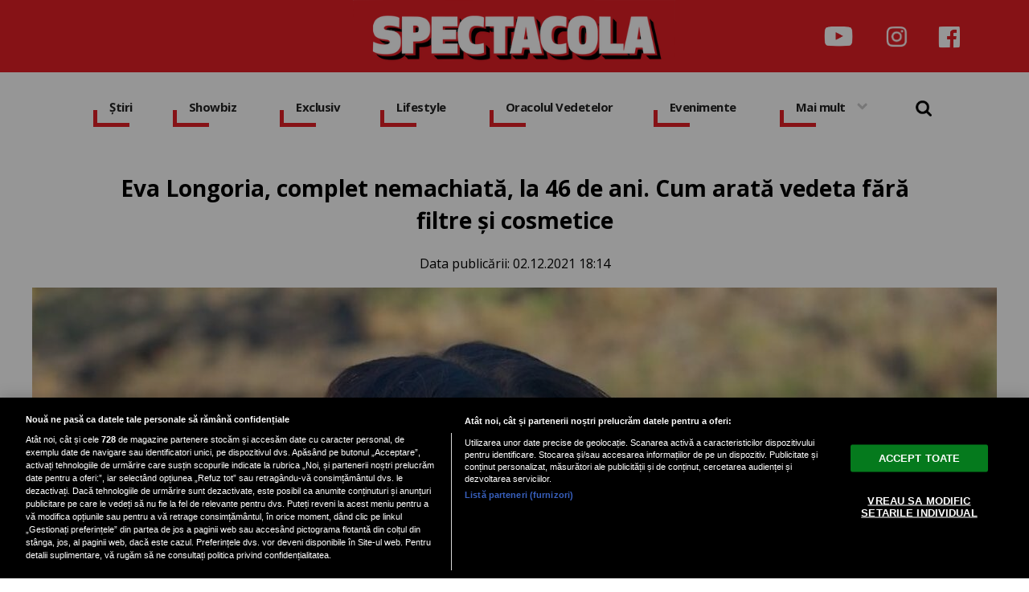

--- FILE ---
content_type: text/html; charset=UTF-8
request_url: https://www.spectacola.ro/eva-longoria-complet-nemachiata-la-46-de-ani-cum-arata-vedeta-fara-filtre-si-cosmetice_14230.html
body_size: 45918
content:

<!doctype html><html lang="ro"> <head> <meta charset="UTF-8"> <link rel="preconnect" href="https://cookie-cdn.cookiepro.com" crossorigin> <link rel="preconnect" href="https://media.spectacola.ro" crossorigin> <link rel="preload" href="https://cookie-cdn.cookiepro.com/scripttemplates/otSDKStub.js" as="script" /> <link rel="dns-prefetch" href="https://sniff.spectacola.ro/"> <link rel="dns-prefetch" href="https://www.google-analytics.com"> <link rel="dns-prefetch" href="https://www.googletagmanager.com"> <title>Eva Longoria, complet nemachiată, la 46 de ani. Cum arată vedeta fără filtre și cosmetice | Spectacola.ro</title> <meta property="og:site_name" content="Spectacola" /> <meta property="og:description" content="Eva Longoria a făcut furori cu cea mai recentă postare de pe Instagram. Actrița a publicat o fotografie &icirc;n care apare complet nemachiată, iar tenul ei arată ca al unei adolescente." /> <meta name="description" content="Eva Longoria a făcut furori cu cea mai recentă postare de pe Instagram. Actrița a publicat o fotografie &icirc;n care apare complet nemachiată, iar tenul ei arată ca al unei adolescente." /> <meta property="og:title" content="Eva Longoria, complet nemachiată, la 46 de ani. Cum arată vedeta fără filtre și cosmetice"/> <script src="https://cookie-cdn.cookiepro.com/scripttemplates/otSDKStub.js" data-document-language="true" type="text/javascript" charset="UTF-8" data-domain-script="82b99ab8-06e4-4b5d-b03b-0f1b55e1eb3e" ></script><script type="text/javascript">function OptanonWrapper() { }</script> <script type="text/plain" class="optanon-category-C0002">(function(w,d,s,l,i){w[l]=w[l]||[];w[l].push({'gtm.start':new Date().getTime(),event:'gtm.js'});var f=d.getElementsByTagName(s)[0],j=d.createElement(s),dl=l!='dataLayer'?'&l='+l:'';j.async=true;j.src='https://www.googletagmanager.com/gtm.js?id='+i+dl;f.parentNode.insertBefore(j,f);})(window,document,'script','dataLayer','GTM-NRRVP3XB');</script> <script type="text/plain" data-cfasync="false" class="optanon-category-C0004" async src="https://securepubads.g.doubleclick.net/tag/js/gpt.js"></script><script type="text/plain" data-cfasync="false" class="optanon-category-C0004">var googletag = googletag || {};googletag.cmd = googletag.cmd || [];	googletag.cmd.push(function() { googletag.defineSlot("/1473368974/spectacola_gpt/billboard_responsive", [[900,200], [970,90], [970,200], [970,250], [1086,280], [1164,300]], "div-gpt-spectacola_gpt-billboard_responsive") .defineSizeMapping( googletag .sizeMapping() .addSize([1920, 0], [[900,200], [970,90], [970,200], [970,250], [1086,280], [1164,300]]) .addSize([1600, 0], [[900,200], [970,90], [970,200], [970,250], [1086,280]]) .addSize([900, 0], [[900,200], [970,90], [970,200], [970,250]]) .addSize([0, 0], []) .build()	)	.addService(googletag.pubads());	googletag.defineSlot("/1473368974/spectacola_gpt/box1_right", [[300,100], [300,200], [300,250], [300,450], [300,480], [300,600]], "div-gpt-spectacola_gpt-box1_right").addService(googletag.pubads());	googletag.defineSlot("/1473368974/spectacola_gpt/box2_right", [[300,100], [300,200], [300,250], [300,450], [300,480], [300,600]], "div-gpt-spectacola_gpt-box2_right").addService(googletag.pubads());	googletag.defineSlot("/1473368974/spectacola_gpt/box1_horizontal", [[728,90], [728,200], [750,100], [750,200], [970,250]], "div-gpt-spectacola_gpt-box1_horizontal").addService(googletag.pubads());	googletag.defineSlot("/1473368974/spectacola_gpt/box2_horizontal", [[728,90], [728,200], [750,100], [750,200], [970,250]], "div-gpt-spectacola_gpt-box2_horizontal").addService(googletag.pubads());	googletag.pubads().setCentering(true);	googletag.pubads().enableSingleRequest();	googletag.pubads().collapseEmptyDivs();	googletag.enableServices(); });</script> <script type="text/plain" data-cfasync="false" class="optanon-category-C0004" async data-cfasync="false" src="https://live.demand.supply/up.js"></script> <meta property="og:image" content="https://media.spectacola.ro/image/202112/w1600/255278354_915544152703324_6051029486733108990_n_56550300.jpg" /> <meta property="og:image:secure_url" content="https://media.spectacola.ro/image/202112/w1600/255278354_915544152703324_6051029486733108990_n_56550300.jpg" /> <meta property="og:type" content="article" /> <meta property="article:published_time" content="2021-12-02T18:14:23+00:00" /> <meta property="og:url" content="https://www.spectacola.ro/eva-longoria-complet-nemachiata-la-46-de-ani-cum-arata-vedeta-fara-filtre-si-cosmetice_14230.html"/> <meta name="author" content="Veronica Mavrodin" /> <meta property="og:article:author" content="Veronica Mavrodin" /> <meta property="og:article:published_time" content="2021-12-02 18:14:23" /> <meta property="og:article:modified_time" content="2021-12-02 18:14:23" /> <script type="application/ld+json"> { "@context": "http://schema.org", "publicAccess": true, "isAccessibleForFree": true, "@type": "NewsArticle", "mainEntityOfPage": { "@type": "WebPage", "@id": "https://www.spectacola.ro/eva-longoria-complet-nemachiata-la-46-de-ani-cum-arata-vedeta-fara-filtre-si-cosmetice_14230.html" }, "headline": "Eva Longoria, complet nemachiată, la 46 de ani. Cum arată vedeta fără filtre și cosmetice", "image": [ "https://media.spectacola.ro/image/202112/w1600/255278354_915544152703324_6051029486733108990_n_56550300.jpg","https://media.spectacola.ro/image/202112/w1600/261562311_1592652607755578_1616041065473615265_n_93072200.jpg","https://media.spectacola.ro/image/202112/w1600/249788242_260933962663792_3778246075114636580_n_61654700.jpg","https://media.spectacola.ro/image/202112/w1600/250360374_435486254847659_3788207826422483198_n_18853200.jpg" ], "dateCreated" : "2021-12-02T18:14:23+00:00", "datePublished": "2021-12-02T18:14:23+00:00", "publisher": { "@type": "Organization", "name" : "Spectacola", "url" : "https://www.spectacola.ro", "logo" : { "@type": "ImageObject", "url": "https://media.spectacola.ro/assets/generic/img/spectacola_noimg.png" } }, "description": "Eva Longoria a făcut furori cu cea mai recentă postare de pe Instagram. Actrița a publicat o fotografie în care apare complet nemachiată, iar tenul ei arată ca al unei adolescente.", "author": { "@type" : "Person", "name" : "Veronica Mavrodin" } } </script> <meta name="viewport" content="width=device-width"> <meta name="referrer" content="strict-origin-when-cross-origin"> <meta name="robots" content="follow, index, max-snippet:-1, max-video-preview:-1, max-image-preview:large"/> <meta http-equiv="cleartype" content="on"> <link rel="apple-touch-icon" sizes="180x180" href="https://media.spectacola.ro/assets/generic/img/apple-touch-icon.png"> <link rel="icon" type="image/png" sizes="32x32" href="https://media.spectacola.ro/assets/generic/img/favicon-32x32.png"> <link rel="icon" type="image/png" sizes="16x16" href="https://media.spectacola.ro/assets/generic/img/favicon-16x16.png"> <link rel="manifest" href="https://media.spectacola.ro/assets/generic/img/site.webmanifest"> <link rel="mask-icon" href="https://media.spectacola.ro/assets/generic/img/safari-pinned-tab.svg" color="#ff0000"> <link rel="shortcut icon" href="https://media.spectacola.ro/assets/generic/img/favicon.ico"> <meta name="msapplication-TileColor" content="#c40000"> <meta name="msapplication-config" content="https://media.spectacola.ro/assets/generic/img/browserconfig.xml"> <meta name="theme-color" content="#ffffff"> <link as="style" rel="stylesheet preload prefetch" href="https://fonts.googleapis.com/css2?family=Open+Sans:ital,wght@0,400;0,700;1,400;1,700&display=swap" type="text/css" crossorigin="anonymous" /> <link href="https://media.spectacola.ro/assets/desktop/css/generic_style.css?v=2024.66" type="text/css" rel="stylesheet" /> <script type="text/javascript" src="https://media.spectacola.ro/assets/desktop/js/generic_script.js?v=2024.66"></script> <link rel="canonical" href="https://www.spectacola.ro/eva-longoria-complet-nemachiata-la-46-de-ani-cum-arata-vedeta-fara-filtre-si-cosmetice_14230.html"/> <link rel="alternate" media="only screen and (max-width: 1024px)" href="https://m.spectacola.ro/eva-longoria-complet-nemachiata-la-46-de-ani-cum-arata-vedeta-fara-filtre-si-cosmetice_14230.html"/> <script type="text/javascript" data-cfasync="false" src="https://media.spectacola.ro/assets/generic/js/sm-m.js?v=2024.2"></script> </head> <body> <noscript><iframe src="https://www.googletagmanager.com/ns.html?id=GTM-NRRVP3XB" height="0" width="0" style="display:none;visibility:hidden"></iframe></noscript> <div class="header_all_wrapper"> <div class="header_all" id="header_all"> <div class="header_wrapper"> <div class="header_v2_full"> <a class="logo_fl" id="logo_fl" href="https://www.spectacola.ro" title="" rel="nofollow"></a> <div class="header_social_icons_wrapper"> <a href="https://www.youtube.com/channel/UCRACHLDFBJEvaEq3bEjXbcg" target="_blank" title="Canalul de YouTube Spectacola"><img src="https://media.spectacola.ro/assets/generic/img/icon_social_yt.png" alt="Canalul de YouTube Spectacola" style="width: 44px;"></a> <a href="https://www.instagram.com/spectacola/" target="_blank" title="Instagram Spectacola"><img src="https://media.spectacola.ro/assets/generic/img/icon_social_ig.png" alt="Instagram Spectacola"></a> <a href="https://www.facebook.com/spectacola/" target="_blank" title="Pagina de Facebook Spectacola"><img src="https://media.spectacola.ro/assets/generic/img/icon_social_fb.png" alt="Pagina de Facebook"></a> </div> </div> <div id="header"> <div class="header_v2_center"> <nav class="nav" itemscope itemtype="http://www.schema.org/SiteNavigationElement"> <ul class="nav-list"><li class="nav-list-item" itemprop="name"><div class="nav-list-item-decoration"></div><a href="https://www.spectacola.ro/stiri" title="Știri" class="nav-list-item-link " itemprop="url">Știri</a></li><li class="nav-list-item" itemprop="name"><div class="nav-list-item-decoration"></div><a href="https://www.spectacola.ro/showbiz" title="Showbiz" class="nav-list-item-link " itemprop="url">Showbiz</a></li> <li class="nav-list-item" itemprop="name"><div class="nav-list-item-decoration"></div><a href="https://www.spectacola.ro/exclusiv" title="Exclusiv" class="nav-list-item-link " itemprop="url">Exclusiv</a></li><li class="nav-list-item" itemprop="name"><div class="nav-list-item-decoration"></div><a href="https://www.spectacola.ro/lifestyle" title="Lifestyle" class="nav-list-item-link " itemprop="url">Lifestyle</a></li> <li class="nav-list-item" itemprop="name"><div class="nav-list-item-decoration"></div><a href="https://www.spectacola.ro/oracolul-vedetelor" title="Oracolul Vedetelor" class="nav-list-item-link " itemprop="url">Oracolul Vedetelor</a></li><li class="nav-list-item" itemprop="name"><div class="nav-list-item-decoration"></div><a href="https://www.spectacola.ro/evenimente" title="Evenimente" class="nav-list-item-link " itemprop="url">Evenimente</a></li> <li class="nav-list-item" itemprop="name"><div class="nav-list-item-decoration"></div><a href="#" title="Mai mult" class="nav-list-item-link" itemprop="url" onClick="toggleMore(event);" id="more_toggle">Mai mult <img src="https://media.spectacola.ro/assets/desktop/img/arrow.png" class="menu-caret"></a></li> <li> <div class="icon_wrapper"> <img src="https://media.spectacola.ro/assets/generic/img/icon_search.png" id="header-search" onClick="toggleSearch();"> <div class="gcse-wrapper" id="gcse-wrapper"> <form name="" action="https://www.spectacola.ro/cauta" method="get" id='searchSiteForm'> <input type="text" class="nxt_searchInput" id="nxt_searchInput" name="q" placeholder="Scrie aici pentru a căuta" /> <button type="submit" class="nxt_searchSubmit" value=""><img src="https://media.spectacola.ro/assets/generic/img/icon_search.png" id="popup-search-icon"></button> </form> </div> </div> </li> </ul></nav> </div> <div class="clear"></div> </div> </div> <div class="overlay_wrapper" id="overlay_wrapper"> <div class="overlay"> <div class="overlay_col"> <ul> <li class="main_category"><a href="https://www.spectacola.ro/stiri" ><h3>Știri</h3></a></li> <li class="category_level_3"><a href="https://www.spectacola.ro/actualitate" >Actualitate</a></li> <li class="category_level_3"><a href="https://www.spectacola.ro/politica" >Politică</a></li> <li class="category_level_3"><a href="https://www.spectacola.ro/economie" >Economie</a></li> <li class="category_level_3"><a href="https://www.spectacola.ro/social" >Social</a></li> <li class="category_level_3"><a href="https://www.spectacola.ro/externe" >Externe</a></li> <li class="category_level_3"><a href="https://www.spectacola.ro/horoscop" >Horoscop</a></li> <li class="category_level_3"><a href="https://www.spectacola.ro/vremea" >Vremea</a></li> <li class="category_level_3"><a href="https://www.spectacola.ro/sport" >Sport</a></li> </ul> </div> <div class="overlay_col"> <ul> <li class="main_category"><a href="https://www.spectacola.ro/showbiz" ><h3>Showbiz</h3></a></li> <li class="category_level_3"><a href="https://www.spectacola.ro/vedete" >Vedete</a></li> <li class="category_level_3"><a href="https://www.spectacola.ro/international" >Internațional</a></li> </ul> </div> <div class="overlay_col"> <ul> <li class="main_category"><a href="https://www.spectacola.ro/exclusiv" ><h3>Exclusiv</h3></a></li> </ul> </div> <div class="overlay_col"> <ul> <li class="main_category"><a href="https://www.spectacola.ro/lifestyle" ><h3>Lifestyle</h3></a></li> <li class="category_level_3"><a href="https://www.spectacola.ro/sanatate" >Sănătate</a></li> <li class="category_level_3"><a href="https://www.spectacola.ro/diete" >Diete</a></li> <li class="category_level_3"><a href="https://www.spectacola.ro/retete" >Rețete</a></li> <li class="category_level_3"><a href="https://www.spectacola.ro/calatorii" >Călătorii</a></li> </ul> </div> <div class="overlay_col"> <ul> <li class="main_category"><a href="https://www.spectacola.ro/oracolul-vedetelor" ><h3>Oracolul Vedetelor</h3></a></li> </ul> </div> <div class="overlay_col"> <ul> <li class="main_category"><a href="https://www.spectacola.ro/evenimente" ><h3>Evenimente</h3></a></li> <li class="category_level_3"><a href="https://www.spectacola.ro/teatru-opera" >Teatru - Operă</a></li> <li class="category_level_3"><a href="https://www.spectacola.ro/cinematografie" >Cinematografie</a></li> <li class="category_level_3"><a href="https://www.spectacola.ro/expozitii" >Expoziții</a></li> <li class="category_level_3"><a href="https://www.spectacola.ro/carte" >Carte</a></li> <li class="category_level_3"><a href="https://www.spectacola.ro/arta" >Artă</a></li> <li class="category_level_3"><a href="https://www.spectacola.ro/nonconformiste" >Nonconformiste</a></li> <li class="category_level_3"><a href="https://www.spectacola.ro/timisoara-2023" >Timisoara 2023</a></li> </ul> </div> <div class="overlay_col"> <ul> <li class="main_category"><a href="https://www.spectacola.ro/tehnologie" ><h3>Tehnologie</h3></a></li> <li class="category_level_3"><a href="https://www.spectacola.ro/telefoane-mobile" >Telefoane mobile</a></li> <li class="category_level_3"><a href="https://www.spectacola.ro/generatia-web" >Generația Web</a></li> <li class="category_level_3"><a href="https://www.spectacola.ro/retele-sociale" >Rețele sociale</a></li> <li class="category_level_3"><a href="https://www.spectacola.ro/atacuri-cibernetice" >Atacuri cibernetice</a></li> </ul> </div> <div class="overlay_footer"> <a href="https://dcnewstv.ro">DCNews TV</a> </div> </div> </div> </div></div> <div class="page"> <div class="Content"> <div align="center"><center><div id="div-gpt-spectacola_gpt-billboard_responsive"> <script type="text/plain" data-cfasync="false" class="optanon-category-C0004"> googletag.cmd.push(function() { googletag.display("div-gpt-spectacola_gpt-billboard_responsive"); }); </script></div></center></div><div class="container_full_width"> <div class="container_fixed_width"> <div class="container_fixed_width_1000px"> <h1>Eva Longoria, complet nemachiată, la 46 de ani. Cum arată vedeta fără filtre și cosmetice</h1> </div> <div class="author-meta" style="display:block; text-align: center;margin-bottom: 20px;"> <span>Data publicării: <time datetime="2021-12-02T18:14:23+00:00"> 02.12.2021 18:14 </time> </span> </div> <div class="clear"></div> <link href="https://media.spectacola.ro/assets/generic/css/fotorama.css?v=3" rel="stylesheet"> <script src="https://media.spectacola.ro/assets/generic/js/jquery.3.5.1.js"></script> <script src="https://media.spectacola.ro/assets/generic/js/fotorama.js"></script> <div class="article_main_image"> <div class="fotorama" data-nav="thumbs" data-width="1200" data-maxwidth="100%"> <img src="https://media.spectacola.ro/image/202112/w1200/255278354_915544152703324_6051029486733108990_n_56550300.jpg" srcset="https://media.spectacola.ro/image/202112/w1200/255278354_915544152703324_6051029486733108990_n_56550300.jpg 1x, https://media.spectacola.ro/image/202112/w1600/255278354_915544152703324_6051029486733108990_n_56550300.jpg 2x, https://media.spectacola.ro/image/202112/w1600/255278354_915544152703324_6051029486733108990_n_56550300.jpg 3x, https://media.spectacola.ro/image/202112/w1600/255278354_915544152703324_6051029486733108990_n_56550300.jpg 4x" data-caption="Eva Longoria, foto Instagram"> <img src="https://media.spectacola.ro/image/202112/w1200/261562311_1592652607755578_1616041065473615265_n_93072200.jpg" srcset="https://media.spectacola.ro/image/202112/w1200/261562311_1592652607755578_1616041065473615265_n_93072200.jpg 1x, https://media.spectacola.ro/image/202112/w1600/261562311_1592652607755578_1616041065473615265_n_93072200.jpg 2x, https://media.spectacola.ro/image/202112/w1600/261562311_1592652607755578_1616041065473615265_n_93072200.jpg 3x, https://media.spectacola.ro/image/202112/w1600/261562311_1592652607755578_1616041065473615265_n_93072200.jpg 4x" data-caption="Eva Longoria, foto Instagram"> <img src="https://media.spectacola.ro/image/202112/w1200/249788242_260933962663792_3778246075114636580_n_61654700.jpg" srcset="https://media.spectacola.ro/image/202112/w1200/249788242_260933962663792_3778246075114636580_n_61654700.jpg 1x, https://media.spectacola.ro/image/202112/w1600/249788242_260933962663792_3778246075114636580_n_61654700.jpg 2x, https://media.spectacola.ro/image/202112/w1600/249788242_260933962663792_3778246075114636580_n_61654700.jpg 3x, https://media.spectacola.ro/image/202112/w1600/249788242_260933962663792_3778246075114636580_n_61654700.jpg 4x" data-caption="Eva Longoria, foto Instagram"> <img src="https://media.spectacola.ro/image/202112/w1200/250360374_435486254847659_3788207826422483198_n_18853200.jpg" srcset="https://media.spectacola.ro/image/202112/w1200/250360374_435486254847659_3788207826422483198_n_18853200.jpg 1x, https://media.spectacola.ro/image/202112/w1600/250360374_435486254847659_3788207826422483198_n_18853200.jpg 2x, https://media.spectacola.ro/image/202112/w1600/250360374_435486254847659_3788207826422483198_n_18853200.jpg 3x, https://media.spectacola.ro/image/202112/w1600/250360374_435486254847659_3788207826422483198_n_18853200.jpg 4x" data-caption="Eva Longoria, foto Instagram"> </div> </div> <div class="container_fixed_width_1000px"> <div class="article_description unselectable"><p style="text-align: justify;"><strong>Eva Longoria a făcut furori cu cea mai recentă postare de pe Instagram. Actrița a publicat o fotografie în care apare complet nemachiată, iar tenul ei arată ca al unei adolescente.</strong></p></div> <div align="center"><center><div id="div-gpt-spectacola_gpt-box1_horizontal"> <script type="text/plain" data-cfasync="false" class="optanon-category-C0004"> googletag.cmd.push(function() { googletag.display("div-gpt-spectacola_gpt-box1_horizontal"); }); </script></div></center></div> <div class="article_content unselectable"> <p style="text-align: justify;">La 46 de ani, Eva Longoria pare că a descoperit secretul tinereții fără bătrânețe. Tenul vedetei arată radiant și strălucitor, iar fanii sunt în extaz după ce și-au văzut actrița preferată fără pic de machiaj.</p><p style="text-align: justify;"><img src="https://media.spectacola.ro/image/202112/w800/261562311_1592652607755578_1616041065473615265_n_93072200.jpg" /><br />"Chiar și fără machuaj ești uimitoare", a scris un fan într-un comentariu, în timp ce o altă persoană a spus: "Frumusețe naturală". O alta a comentat: "Frumoasă ."</p><p style="text-align: justify;"><strong>Cum își menține tenul tânăr</strong></p><p style="text-align: justify;">Dacă vă întrebați cum își menține Longoria pielea atât de fină, aveți noroc, deoarece actrița a dezvăluit toate modalitățile prin care are grijă de pielea ei. <strong>"Oamenii cred că trucul pentru a arăta mai tânăr este machiajul, dar este vorba de îngrijirea pielii",</strong> a declarat ea pentru<a href="https://www.allure.com/story/eva-longorias-beauty-secrets"><strong> Allure.</strong></a></p><p style="text-align: justify;">"Rutina mea de îngrijire a pielii este cea mai importantă", a declarat ea pentru <a href="https://www.forbes.com/sites/celiashatzman/2018/12/10/eva-longoria-on-loreals-women-of-worth-times-up-and-skincare-secrets/#6d025c8c7dbf">Forbes</a><strong>. "Chiar fac multe pentru a avea grijă de pielea mea, pentru că dacă nu ai o piele bună, atunci nu poți avea un machiaj grozav",</strong> a mai spus ea. </p><p style="text-align: justify;"><img src="https://media.spectacola.ro/image/202112/w800/249788242_260933962663792_3778246075114636580_n_61654700.jpg" /></p><p style="text-align: justify;">Vedeta  iubește machiajul, dar se asigură întotdeauna că îl îndepărtează pe tot înainte de a merge la culcare.</p><p style="text-align: justify;"><strong>Se demachiază cu ulei de bebeluș</strong></p><p style="text-align: justify;">Vedeta folosește un truc inedit pentru demachiere:<strong>"Uneori folosesc ulei de bebeluși ca demachiant",</strong> a declarat ea pentru <a href="https://hellogiggles.com/news/eva-longoria-interview/">Hello Giggles.</a></p><p style="text-align: justify;"> Apoi, ea își hidratează pielea cu creme hidratante și seruri. <strong>"Sunt un mare fan al diferitelor seruri"</strong>, a declarat ea pentru Forbes. <strong>"Serul pentru ochi, serul pentru față, serul pentru gât - îmi place să îmi hidratez și să îmi hidratez fața."</strong></p><p style="text-align: justify;"><strong><img src="https://media.spectacola.ro/image/202112/w800/250360374_435486254847659_3788207826422483198_n_18853200.jpg" /></strong></p><p style="text-align: justify;">Produsul pe care îl consideră cel mai important însă, este crema SPF. <strong>"Mama mea era atât de strictă în privința folosirii cremei de protecție solară"</strong>, a spus anterior Longoria. <strong>"Ea spunea mereu: "pielea de care ai grijă la 20 de ani este pielea pe care o vei avea la 40 de ani"." </strong>De asemenea, Longoria a declarat pentru Forbes că folosește cremă de protecție solară în fiecare zi. <strong>"Asta mi-a schimbat viața pentru pielea mea, doar protejând-o de petele solare și chiar și conducând în mașină, poți fi afectat de soare."</strong></p><p style="text-align: justify;"> </p> <div class="clear"></div> <br /><br /> <p align="left"><img style="width:32px;height:32px;vertical-align: top;display: inline-block;" src="https://media.spectacola.ro/assets/generic/img/Google_News_icon.svg" border="0" alt="Google News icon" />&nbsp; Fiți la curent cu ultimele noutăți. Urmăriți Spectacola și pe <a href="https://news.google.com/publications/CAAqBwgKMJD8nwswnYa4Aw?hl=ro&gl=RO&ceid=RO%3Aro" title="Spectacola Google News" target="_blank">Google News</a></p> </div> <div class="article_tag_wrapper"><h3 class="article_tag_title">Tagurile articolului:</h3><a href="https://www.spectacola.ro/tag/cosmetice_10267"><div class="article_tag">cosmetice</div></a><a href="https://www.spectacola.ro/tag/creme_875"><div class="article_tag">creme</div></a><a href="https://www.spectacola.ro/tag/eva-longoria_10266"><div class="article_tag">eva longoria</div></a><a href="https://www.spectacola.ro/tag/machiaj_128"><div class="article_tag">machiaj</div></a><a href="https://www.spectacola.ro/tag/piele_26"><div class="article_tag">piele</div></a><a href="https://www.spectacola.ro/tag/spf_10268"><div class="article_tag">spf</div></a><a href="https://www.spectacola.ro/tag/ten_25"><div class="article_tag">ten</div></a></div> <div class="articol_info"> <span> Autorul articolului: <a href="https://www.spectacola.ro/autori/veronica-mavrodin">Veronica Mavrodin</a> | Categorie: <a href="international" title="International">International</a> </span> </div> <div align="center" class="social_wrapper">  <a class="resp-sharing-button__link" href="https://facebook.com/sharer/sharer.php?u=https://www.spectacola.ro/eva-longoria-complet-nemachiata-la-46-de-ani-cum-arata-vedeta-fara-filtre-si-cosmetice_14230.html" target="_blank" rel="noopener" aria-label="Facebook"> <div class="resp-sharing-button resp-sharing-button--facebook resp-sharing-button--medium"><div aria-hidden="true" class="resp-sharing-button__icon resp-sharing-button__icon--solid"> <svg xmlns="http://www.w3.org/2000/svg" viewBox="0 0 24 24"><path d="M18.77 7.46H14.5v-1.9c0-.9.6-1.1 1-1.1h3V.5h-4.33C10.24.5 9.5 3.44 9.5 5.32v2.15h-3v4h3v12h5v-12h3.85l.42-4z"/></svg></div>Facebook</div> </a>  <a class="resp-sharing-button__link" href="https://twitter.com/intent/tweet/?text=Eva Longoria, complet nemachiată, la 46 de ani. Cum arată vedeta fără filtre și cosmetice&amp;url=https://www.spectacola.ro/eva-longoria-complet-nemachiata-la-46-de-ani-cum-arata-vedeta-fara-filtre-si-cosmetice_14230.html" target="_blank" rel="noopener" aria-label="Twitter"> <div class="resp-sharing-button resp-sharing-button--twitter resp-sharing-button--medium"><div aria-hidden="true" class="resp-sharing-button__icon resp-sharing-button__icon--solid"> <svg xmlns="http://www.w3.org/2000/svg" viewBox="0 0 24 24"><path d="M23.44 4.83c-.8.37-1.5.38-2.22.02.93-.56.98-.96 1.32-2.02-.88.52-1.86.9-2.9 1.1-.82-.88-2-1.43-3.3-1.43-2.5 0-4.55 2.04-4.55 4.54 0 .36.03.7.1 1.04-3.77-.2-7.12-2-9.36-4.75-.4.67-.6 1.45-.6 2.3 0 1.56.8 2.95 2 3.77-.74-.03-1.44-.23-2.05-.57v.06c0 2.2 1.56 4.03 3.64 4.44-.67.2-1.37.2-2.06.08.58 1.8 2.26 3.12 4.25 3.16C5.78 18.1 3.37 18.74 1 18.46c2 1.3 4.4 2.04 6.97 2.04 8.35 0 12.92-6.92 12.92-12.93 0-.2 0-.4-.02-.6.9-.63 1.96-1.22 2.56-2.14z"/></svg></div>Twitter</div> </a>  <a class="resp-sharing-button__link" href="mailto:?subject=Spectacola.ro - Eva Longoria, complet nemachiată, la 46 de ani. Cum arată...&amp;body=Citește articolul aici: https://www.spectacola.ro/eva-longoria-complet-nemachiata-la-46-de-ani-cum-arata-vedeta-fara-filtre-si-cosmetice_14230.html" target="_self" rel="noopener" aria-label="E-Mail"> <div class="resp-sharing-button resp-sharing-button--email resp-sharing-button--medium"><div aria-hidden="true" class="resp-sharing-button__icon resp-sharing-button__icon--solid"> <svg xmlns="http://www.w3.org/2000/svg" viewBox="0 0 24 24"><path d="M22 4H2C.9 4 0 4.9 0 6v12c0 1.1.9 2 2 2h20c1.1 0 2-.9 2-2V6c0-1.1-.9-2-2-2zM7.25 14.43l-3.5 2c-.08.05-.17.07-.25.07-.17 0-.34-.1-.43-.25-.14-.24-.06-.55.18-.68l3.5-2c.24-.14.55-.06.68.18.14.24.06.55-.18.68zm4.75.07c-.1 0-.2-.03-.27-.08l-8.5-5.5c-.23-.15-.3-.46-.15-.7.15-.22.46-.3.7-.14L12 13.4l8.23-5.32c.23-.15.54-.08.7.15.14.23.07.54-.16.7l-8.5 5.5c-.08.04-.17.07-.27.07zm8.93 1.75c-.1.16-.26.25-.43.25-.08 0-.17-.02-.25-.07l-3.5-2c-.24-.13-.32-.44-.18-.68s.44-.32.68-.18l3.5 2c.24.13.32.44.18.68z"/></svg></div>E-Mail</div> </a>  <a class="resp-sharing-button__link" href="https://web.whatsapp.com/send?text=Eva Longoria, complet nemachiată, la 46 de ani. Cum arată vedeta fără filtre și cosmetice.%20https://www.spectacola.ro/eva-longoria-complet-nemachiata-la-46-de-ani-cum-arata-vedeta-fara-filtre-si-cosmetice_14230.html" target="_blank" rel="noopener" aria-label="WhatsApp"> <div class="resp-sharing-button resp-sharing-button--whatsapp resp-sharing-button--medium"><div aria-hidden="true" class="resp-sharing-button__icon resp-sharing-button__icon--solid"> <svg xmlns="http://www.w3.org/2000/svg" viewBox="0 0 24 24"><path d="M20.1 3.9C17.9 1.7 15 .5 12 .5 5.8.5.7 5.6.7 11.9c0 2 .5 3.9 1.5 5.6L.6 23.4l6-1.6c1.6.9 3.5 1.3 5.4 1.3 6.3 0 11.4-5.1 11.4-11.4-.1-2.8-1.2-5.7-3.3-7.8zM12 21.4c-1.7 0-3.3-.5-4.8-1.3l-.4-.2-3.5 1 1-3.4L4 17c-1-1.5-1.4-3.2-1.4-5.1 0-5.2 4.2-9.4 9.4-9.4 2.5 0 4.9 1 6.7 2.8 1.8 1.8 2.8 4.2 2.8 6.7-.1 5.2-4.3 9.4-9.5 9.4zm5.1-7.1c-.3-.1-1.7-.9-1.9-1-.3-.1-.5-.1-.7.1-.2.3-.8 1-.9 1.1-.2.2-.3.2-.6.1s-1.2-.5-2.3-1.4c-.9-.8-1.4-1.7-1.6-2-.2-.3 0-.5.1-.6s.3-.3.4-.5c.2-.1.3-.3.4-.5.1-.2 0-.4 0-.5C10 9 9.3 7.6 9 7c-.1-.4-.4-.3-.5-.3h-.6s-.4.1-.7.3c-.3.3-1 1-1 2.4s1 2.8 1.1 3c.1.2 2 3.1 4.9 4.3.7.3 1.2.5 1.6.6.7.2 1.3.2 1.8.1.6-.1 1.7-.7 1.9-1.3.2-.7.2-1.2.2-1.3-.1-.3-.3-.4-.6-.5z"/></svg></div>WhatsApp</div> </a> </div> <div align="center"><center><div id="div-gpt-spectacola_gpt-box2_horizontal"> <script type="text/plain" data-cfasync="false" class="optanon-category-C0004"> googletag.cmd.push(function() { googletag.display("div-gpt-spectacola_gpt-box2_horizontal"); }); </script></div></center></div> <br /><br /> </div> <div class="content_left"> <div class="listing_header section_title" style="margin-bottom:30px;padding-bottom: 6px;"> <img src="https://media.spectacola.ro/assets/desktop/img/cele-mai-noi-stiri.png" width="300"> </div> <div class="article_container container--static container-inline-block"> <div class="static-3 boxed mb20"> <a href="https://www.spectacola.ro/si-a-gasit-o-muza-de-18-ani-teo-trandafir-reactie-virala-dupa-ce-ce-catalin-botezatu-si-a-asumat-relatia-cu-nicolle-iubita-mai-tanara-cu-40-de-ani_43588.html" > <div class="static-image-container"> <img alt="Captură video: YouTube/Kanal D Romania" data-src="https://media.spectacola.ro/image/202501/w400/e2809esi-a-gasit-o-muza-de-18-anie2809d--teo-trandafir--reactie-virala-dupa-ce-ce-catalin-botezatu-si-a-asumat-relatia-cu-nicolle--iubita-mai-tanara-cu-40-de-ani_21157900.jpg" class="lazy" src="https://media.spectacola.ro/assets/generic/img/no-img-spectacola-placeholder.jpg" data-srcset="https://media.spectacola.ro/image/202501/w800/e2809esi-a-gasit-o-muza-de-18-anie2809d--teo-trandafir--reactie-virala-dupa-ce-ce-catalin-botezatu-si-a-asumat-relatia-cu-nicolle--iubita-mai-tanara-cu-40-de-ani_21157900.jpg 2x" style="" /> </div> </a> <div class="static-text-block"> <h2 class="title "> <a href="https://www.spectacola.ro/si-a-gasit-o-muza-de-18-ani-teo-trandafir-reactie-virala-dupa-ce-ce-catalin-botezatu-si-a-asumat-relatia-cu-nicolle-iubita-mai-tanara-cu-40-de-ani_43588.html" > „Și-a găsit o muză de 18 ani”. Teo Trandafir, reacție virală după ce ce Cătălin Bo... </a> </h2> </div> </div> <div class="static-3 boxed mb20"> <a href="https://www.spectacola.ro/cinci-semne-zodiacale-vor-avea-parte-de-o-saptamana-de-exceptie-in-perioada-3-9-februarie_43587.html" > <div class="static-image-container"> <img alt="Foto Freepik" data-src="https://media.spectacola.ro/image/202212/w400/horoscop-2023-cea-mai-norocoasa-zi-zodii_98397200.jpg" class="lazy" src="https://media.spectacola.ro/assets/generic/img/no-img-spectacola-placeholder.jpg" data-srcset="https://media.spectacola.ro/image/202212/w800/horoscop-2023-cea-mai-norocoasa-zi-zodii_98397200.jpg 2x" style="" /> </div> </a> <div class="static-text-block"> <h2 class="title "> <a href="https://www.spectacola.ro/cinci-semne-zodiacale-vor-avea-parte-de-o-saptamana-de-exceptie-in-perioada-3-9-februarie_43587.html" > Cinci semne zodiacale vor avea parte de o săptămână de excepție în perioada 3-9 fe... </a> </h2> </div> </div> <div class="static-3 boxed mb20"> <a href="https://www.spectacola.ro/claudia-patrascanu-marturisiri-despre-relatia-cu-liviu-varciu-de-ce-s-au-despartit-cei-doi-eu-mi-as-fi-dorit-sa-fi-ramas-doar-prieteni_43585.html" > <div class="static-image-container"> <img alt="Sursă foto: Captură foto Instagram Liviu Vârciu/Claudia Pătrășcanu" data-src="https://media.spectacola.ro/image/202501/w400/captura-de-ecran-2025-01-30-153719_22514000.jpg" class="lazy" src="https://media.spectacola.ro/assets/generic/img/no-img-spectacola-placeholder.jpg" data-srcset="https://media.spectacola.ro/image/202501/w800/captura-de-ecran-2025-01-30-153719_22514000.jpg 2x" style="" /> </div> </a> <div class="static-text-block"> <h2 class="title "> <a href="https://www.spectacola.ro/claudia-patrascanu-marturisiri-despre-relatia-cu-liviu-varciu-de-ce-s-au-despartit-cei-doi-eu-mi-as-fi-dorit-sa-fi-ramas-doar-prieteni_43585.html" > Claudia Pătrășcanu, mărturisiri despre relația cu Liviu Vârciu. De ce s-au despărț... </a> </h2> </div> </div> <div class="static-3 boxed mb20"> <a href="https://www.spectacola.ro/hidratarea-corecta-5-boli-pe-care-le-poti-preveni-daca-bei-suficienta-apa_43589.html" > <div class="static-image-container"> <img alt="Sursa foto: pexels.com" data-src="https://media.spectacola.ro/image/202303/w400/apa-potabila_90575000.jpg" class="lazy" src="https://media.spectacola.ro/assets/generic/img/no-img-spectacola-placeholder.jpg" data-srcset="https://media.spectacola.ro/image/202303/w800/apa-potabila_90575000.jpg 2x" style="" /> </div> </a> <div class="static-text-block"> <h2 class="title "> <a href="https://www.spectacola.ro/hidratarea-corecta-5-boli-pe-care-le-poti-preveni-daca-bei-suficienta-apa_43589.html" > Hidratarea corectă: 5 boli pe care le poți preveni dacă bei suficientă apă </a> </h2> </div> </div> <div class="static-3 boxed mb20"> <a href="https://www.spectacola.ro/aur-albastru-superalimentul-bogat-in-fier-care-reduce-colesterolul-si-combate-imbatranirea_43586.html" > <div class="static-image-container"> <img alt="Sursă foto: Freepik" data-src="https://media.spectacola.ro/image/202501/w400/bowls-with-holi-color-powder-wooden-spoon-painted-background_67032300.jpg" class="lazy" src="https://media.spectacola.ro/assets/generic/img/no-img-spectacola-placeholder.jpg" data-srcset="https://media.spectacola.ro/image/202501/w800/bowls-with-holi-color-powder-wooden-spoon-painted-background_67032300.jpg 2x" style="" /> </div> </a> <div class="static-text-block"> <h2 class="title "> <a href="https://www.spectacola.ro/aur-albastru-superalimentul-bogat-in-fier-care-reduce-colesterolul-si-combate-imbatranirea_43586.html" > Aur albastru: superalimentul bogat în fier care reduce colesterolul și combate îmb... </a> </h2> </div> </div> <div class="static-3 boxed mb20"> <a href="https://www.spectacola.ro/cele-trei-zodii-chinezesti-cu-noroc-la-bani-in-februarie-2025-vezi-daca-te-afli-printre-ele_43590.html" > <div class="static-image-container"> <img alt="Sursă foto: Freepik" data-src="https://media.spectacola.ro/image/202411/w400/horoscop_02849200.jpg" class="lazy" src="https://media.spectacola.ro/assets/generic/img/no-img-spectacola-placeholder.jpg" data-srcset="https://media.spectacola.ro/image/202411/w800/horoscop_02849200.jpg 2x" style="" /> </div> </a> <div class="static-text-block"> <h2 class="title "> <a href="https://www.spectacola.ro/cele-trei-zodii-chinezesti-cu-noroc-la-bani-in-februarie-2025-vezi-daca-te-afli-printre-ele_43590.html" > Cele trei zodii chinezești cu noroc la bani în februarie 2025. Vezi dacă te afli p... </a> </h2> </div> </div> </div> <div class="listing_header section_title" style="margin-bottom:30px;padding-bottom: 6px;"> <img src="https://media.spectacola.ro/assets/desktop/img/trend-top-citite.png" width="300"> </div> <div class="article_container container--static container-inline-block"> </div> <div class="listing_header section_title" style="margin-bottom:30px;padding-bottom: 6px;"> <img src="https://media.spectacola.ro/assets/desktop/img/articole-similare.png" width="300"> </div> <div class="article_container container--static container-inline-block"> <div class="static-3 boxed mb20"> <a href="https://www.spectacola.ro/un-cunoscut-influencer-a-murit-la-45-de-ani-dupa-ce-si-a-facut-un-tatuaj-pe-spate-a-intrat-in-stop-cardiac_43511.html" > <div class="static-image-container"> <img alt="Sursă foto: Instagram/ricardo.godoi.oficial" data-src="https://media.spectacola.ro/image/202501/w400/un-cunoscut-influencer-a-murit-la-45-de-ani-dupa-ce-si-a-facut-un-tatuaj-pe-spate-a-intrat-in-stop-cardiac_74249400.jpg" class="lazy" src="https://media.spectacola.ro/assets/generic/img/no-img-spectacola-placeholder.jpg" data-srcset="https://media.spectacola.ro/image/202501/w800/un-cunoscut-influencer-a-murit-la-45-de-ani-dupa-ce-si-a-facut-un-tatuaj-pe-spate-a-intrat-in-stop-cardiac_74249400.jpg 2x" style="" /> </div> </a> <div class="static-text-block"> <h2 class="title "> <a href="https://www.spectacola.ro/un-cunoscut-influencer-a-murit-la-45-de-ani-dupa-ce-si-a-facut-un-tatuaj-pe-spate-a-intrat-in-stop-cardiac_43511.html" > Un cunoscut influencer a murit la 45 de ani după ce și-a făcut un tatuaj pe spate!... </a> </h2> </div> </div> <div class="static-3 boxed mb20"> <a href="https://www.spectacola.ro/justin-bieber-a-incetat-sa-o-urmareasca-pe-hailey-pe-instagram-explicatia-artistului-a-venit-rapid_43489.html" > <div class="static-image-container"> <img alt="Sursa: Instagram Justin Bieber (@justinbieber)" data-src="https://media.spectacola.ro/image/202501/w400/justin-bieber-si-hailey-1_70564000.jpg" class="lazy" src="https://media.spectacola.ro/assets/generic/img/no-img-spectacola-placeholder.jpg" data-srcset="https://media.spectacola.ro/image/202501/w800/justin-bieber-si-hailey-1_70564000.jpg 2x" style="" /> </div> </a> <div class="static-text-block"> <h2 class="title "> <a href="https://www.spectacola.ro/justin-bieber-a-incetat-sa-o-urmareasca-pe-hailey-pe-instagram-explicatia-artistului-a-venit-rapid_43489.html" > Justin Bieber a încetat să o urmărească pe Hailey pe Instagram. Explicația artistu... </a> </h2> </div> </div> <div class="static-3 boxed mb20"> <a href="https://www.spectacola.ro/selena-gomez-ar-putea-reveni-pe-scena-muzicala-cu-benny-blanco_43477.html" > <div class="static-image-container"> <img alt="Foto: Instagram" data-src="https://media.spectacola.ro/image/202501/w400/snapinst-app_467161920_1653818452146575_8679724190593238166_n_1080_33144200.jpg" class="lazy" src="https://media.spectacola.ro/assets/generic/img/no-img-spectacola-placeholder.jpg" data-srcset="https://media.spectacola.ro/image/202501/w800/snapinst-app_467161920_1653818452146575_8679724190593238166_n_1080_33144200.jpg 2x" style="" /> </div> </a> <div class="static-text-block"> <h2 class="title "> <a href="https://www.spectacola.ro/selena-gomez-ar-putea-reveni-pe-scena-muzicala-cu-benny-blanco_43477.html" > Selena Gomez ar putea reveni pe scena muzicală cu Benny Blanco. Surpriza video pen... </a> </h2> </div> </div> <div class="static-3 boxed mb20"> <a href="https://www.spectacola.ro/surprins-in-fapt-privirea-lui-mark-zuckerberg-catre-logodnica-lui-jeff-bezos-lauren-sanchez-aprinde-internetul_43472.html" > <div class="static-image-container"> <img alt="Sursă foto: Instagram/Mark Zuckerberg" data-src="https://media.spectacola.ro/image/202311/w400/mark_24100400.jpg" class="lazy" src="https://media.spectacola.ro/assets/generic/img/no-img-spectacola-placeholder.jpg" data-srcset="https://media.spectacola.ro/image/202311/w800/mark_24100400.jpg 2x" style="" /> </div> </a> <div class="static-text-block"> <h2 class="title "> <a href="https://www.spectacola.ro/surprins-in-fapt-privirea-lui-mark-zuckerberg-catre-logodnica-lui-jeff-bezos-lauren-sanchez-aprinde-internetul_43472.html" > Surprins în fapt! Privirea lui Mark Zuckerberg către logodnica lui Jeff Bezos, Lau... </a> </h2> </div> </div> <div class="static-3 boxed mb20"> <a href="https://www.spectacola.ro/cat-de-aproape-de-romania-s-a-nascut-melania-trump-adevarul-te-va-surprinde_43469.html" > <div class="static-image-container"> <img alt="Sursa: Agerpres" data-src="https://media.spectacola.ro/image/202501/w400/melania-trump-1_57731000.jpg" class="lazy" src="https://media.spectacola.ro/assets/generic/img/no-img-spectacola-placeholder.jpg" data-srcset="https://media.spectacola.ro/image/202501/w800/melania-trump-1_57731000.jpg 2x" style="" /> </div> </a> <div class="static-text-block"> <h2 class="title "> <a href="https://www.spectacola.ro/cat-de-aproape-de-romania-s-a-nascut-melania-trump-adevarul-te-va-surprinde_43469.html" > Cât de aproape de România s-a născut Melania Trump? Adevărul te va surprinde! </a> </h2> </div> </div> <div class="static-3 boxed mb20"> <a href="https://www.spectacola.ro/emily-ratajkowski-incinge-tiktok-ul-dans-incendiar-in-bikini-rosu-pe-un-balcon-din-mexic_43451.html" > <div class="static-image-container"> <img alt="Foto: TikTok" data-src="https://media.spectacola.ro/image/202501/w400/emily_45495800.jpg" class="lazy" src="https://media.spectacola.ro/assets/generic/img/no-img-spectacola-placeholder.jpg" data-srcset="https://media.spectacola.ro/image/202501/w800/emily_45495800.jpg 2x" style="" /> </div> </a> <div class="static-text-block"> <h2 class="title "> <a href="https://www.spectacola.ro/emily-ratajkowski-incinge-tiktok-ul-dans-incendiar-in-bikini-rosu-pe-un-balcon-din-mexic_43451.html" > Emily Ratajkowski încinge TikTok-ul: Dans incendiar în bikini roșu pe un balcon di... </a> </h2> </div> </div> </div> <div class="listing_header section_title" style="margin-bottom:30px;padding-bottom: 6px;"> <img src="https://media.spectacola.ro/assets/desktop/img/cross-parteneri.png" width="300"> </div> <div class="article_container container--static container-inline-block"> <div class="static-3 boxed mb20"> <a href="https://parteneri.parintisipitici.ro/track/?r_article=26" target="_blank" rel="nofollow"> <div class="static-image-container"> <img src="https://media.spectacola.ro/assets/generic/img/no-img-spectacola-placeholder.jpg" data-src="https://media.spectacola.ro/cross/cache/7_og_Stvvn_1738744936,5915.jpg" class="lazy"/> <div class="article_special_tag exclusive">ParintiSiPitici.ro</div> </div> </a> <div class="static-text-block"> <h2 class="title "> <a href="https://parteneri.parintisipitici.ro/track/?r_article=26" target="_blank" rel="nofollow"> Teodora Mețiu, despre &bdquo;ZIDURILE&rdquo; &icirc;ntre care părinții &icirc;și c... </a> </h2> </div> </div> <div class="static-3 boxed mb20"> <a href="https://parteneri.dcsport.ro/track/?r_article=2" target="_blank" rel="nofollow"> <div class="static-image-container"> <img src="https://media.spectacola.ro/assets/generic/img/no-img-spectacola-placeholder.jpg" data-src="https://media.spectacola.ro/cross/cache/8_og_lP95y_1737469449,4676.jpg" class="lazy"/> <div class="article_special_tag exclusive">DCSport.ro</div> </div> </a> <div class="static-text-block"> <h2 class="title "> <a href="https://parteneri.dcsport.ro/track/?r_article=2" target="_blank" rel="nofollow"> Novak Djokovic, calificat &icirc;n a 12-a semifinală la Australian Open. &Icirc;nc... </a> </h2> </div> </div> </div> </div> <div class="content_right"><div style="text-align:center"> <a href='https://apps.apple.com/ro/app/spectacola/id1547590633'><img alt='Get it on App Store' src='https://media.spectacola.ro/assets/generic/img/appstore.png' style="width:140px;" /></a> <a href='https://play.google.com/store/apps/details?id=com.nxthost.spectacola'><img alt='Get it on Google Play' src='https://media.spectacola.ro/assets/generic/img/googleplay.png' style="width:140px;" /></a></div> <div align="center"><center><div id="div-gpt-spectacola_gpt-box1_right"> <script type="text/plain" data-cfasync="false" class="optanon-category-C0004"> googletag.cmd.push(function() { googletag.display("div-gpt-spectacola_gpt-box1_right"); }); </script></div></center></div> <hr style="background-color:red;" /> <div align="center"><center><div id="div-gpt-spectacola_gpt-box2_right"> <script type="text/plain" data-cfasync="false" class="optanon-category-C0004"> googletag.cmd.push(function() { googletag.display("div-gpt-spectacola_gpt-box2_right"); }); </script></div></center></div><hr style="background-color:red;" /> <hr style="background-color:red;" /><div align="center"><a href="https://atelierbolero.ro/" target="_blank" rel="nofollow"><img class="lazy" src="https://media.spectacola.ro/assets/generic/img/no-img-spectacola-placeholder.jpg" data-src="https://media.spectacola.ro/nxt-banners/atelier-bolero-wednesday-300x600-v1.jpg" width="300" height="600" border="0" /></a></div></div> </div></div> </div> </div> <div class="footer_full_width"> <div class="footer_fixed_width"> <div class="website_format"> <div class="website_format_item"> <a href="https://www.spectacola.ro/redirect.mobile" style="font-size: 14px;"> <img class="website_format_icon" src="https://media.spectacola.ro/assets/generic/img/icon_mobile.png"> Vezi versiune mobil </a> </div> </div> <div align="center"> <div style="display:inline-block;margin: 10px;"> <a href="https://www.spectacola.ro/privacy-policy">Politica de confidențialitate</a> | <a href="https://www.spectacola.ro/cookie-policy">Politica cookies</a> | <button id="ot-sdk-btn" class="ot-sdk-show-settings"><span>Setări cookie</span></button> | Copyright 2025 - Toate drepturile rezervate. </div> </div> <div align="center"> <a href="https://www.nxthub.com/" title="Dezvoltare software - NXTHub.com"><img src="https://media.spectacola.ro/nxthost/dezvoltare_software_nxthub_com_w.png" width="220" border="0"></a> </div> <div align="center" style="font-size:9px;color:#fff;">nxt.196</div> <div align="center" style="font-size:9px;color:#fff">YesMy</div> </div></div> <script> window.lazyLoadOptions = { threshold: 0,	use_native: true };</script><script async src="https://media.spectacola.ro/vanilla-lazyload/lazyload.19.1.2.min.js"></script> <img width="1" height="1" src="https://sniff.spectacola.ro/i.png?article_id=14230&domain=spectacola&202512290220" alt="pixel" border="0"/></body></html>

--- FILE ---
content_type: text/css
request_url: https://media.spectacola.ro/assets/desktop/css/generic_style.css?v=2024.66
body_size: 23569
content:
* {outline : none;}
html, body, div, span, applet, object, iframe,h1, h2, h3, h4, h5, h6, p, blockquote, pre,a, abbr, acronym, address, big, cite, code,del, dfn, em, img, ins, kbd, q, s, samp,small, strike, strong, sub, sup, tt, var,b, u, i, center,dl, dt, dd, ol, ul, li,fieldset, form, label, legend,
table, caption, tbody, tfoot, thead, tr, th, td,article, aside, canvas, details, embed,figure, figcaption, footer, header, hgroup,menu, nav, output, ruby, section, summary,
time, mark, audio, video {margin: 0;padding: 0px;}
/* HTML5 display-role reset for older browsers */

html * {font-family:'Open Sans';}

body{background: #fff; line-height:120%; min-width: 1200px; }
.page{background: #fff;width:100%;margin:0 auto;border-radius: 0px;border:0px solid #d3d3d3;border-top:none;}
.container_full_width{width: 100%;margin-bottom: 30px;}
.container_fixed_width{width: 1200px;margin:0 auto;}
.container_fixed_width_1000px{max-width: 1000px;margin:0 auto;}
.footerwrapper{margin:0px; padding: 0px;}
.clear{clear:both;}

a{color: #b60b10; }
p{ font-weight: 300;font-size: 14px; color:#5a5a5a;line-height: 17px;}

.unselectable { -webkit-user-select: none;  -webkit-touch-callout: none;  -moz-user-select: none;  -ms-user-select: none;  user-select: none;}

.content_right{width: 300px;vertical-align: top;position: sticky;float: right;top: 10px;padding-bottom: 18px;}

.container_fixed_width_1000px h1{font-size: 28px;line-height: 40px;margin: 25px 0px;text-align: center;}
.articol_info{font-size: 14px;margin-bottom: 15px;}

/*paginatie*/
.paginatie{float:left;background: #ebebeb;width:765px;height:30px;margin-top: 45px;}
.prev_p{float:left;cursor:pointer;background:#ce5344; border:none;border-radius: 2px; padding:5px; font-size: 14px; color:#ebebeb;text-decoration: none; width:80px; text-align:center;}
.next_p{width:80px;float:right;cursor:pointer;background:#ce5344; border:none;border-radius: 2px; padding:5px; font-size: 14px; color:#ebebeb;text-decoration: none;}
.click_categ{width:475px;text-align: center;float:left;border:none;padding:5px; font-size: 14px; color:#646464;text-decoration: none;}




/*footer*/
.footer_full_width{width: 100%; margin:0 auto;margin-top:15px; text-align: center; color:#fff; background-color: #3b3b3b;  font-weight: 300; font-size: 13px;padding-top: 20px;}
.footer_fixed_width a{color:#fff;text-decoration: none;}
.website_format_icon{width: 35px;vertical-align: middle;margin-right: 10px;}


/*contentIndex*/ 
.content_left{width:895px;display: inline-block;padding-right: 10px;box-sizing: border-box;}


.article_listing {float: left;width: 100%;padding-bottom: 10px;border-bottom: 1px solid #d3d3d3;padding-top: 12px;transition: box-shadow 0.3s ease-in-out;}
.article_listing_img_wrapper{float:left;width: 30%; display: inline-block; vertical-align: top; overflow: hidden;}
.article_listing_text_wrapper{float:left;vertical-align: top;display: inline-block;position: relative;width: 70%;padding-left: 15px;box-sizing: border-box;}
.article_listing_img img{width:100%;height: 150px;object-fit: cover;}
.article_listing_img{width: 100%; position:relative;}
.article_listing_description {float: left;width: 100%;font-size: 14px;letter-spacing: -0.5px;color: #000;margin-bottom: 10px;margin-top:10px;text-decoration: none;overflow: hidden;line-height: 20px;}
.article_listing_description_title{float: left;width: 100%;font-weight: 700;font-size: 20px;line-height: 26px;letter-spacing: -0.5px;color: #000;text-decoration: none; margin-top:4px;}
.article_listing_section{font-weight: 700;text-decoration: none;}


.article_special_tag{padding: 4px 11px;text-transform: uppercase;position: absolute;bottom: 15px;left: 0;width: auto;font-weight: bold;font-size: 13px;box-sizing: border-box;box-shadow: 0px 2px 8px 5px #2f2f2f57;}
.article_main_image{
    position: relative;
    overflow: hidden;
}
.article_main_image .article_special_tag{
    bottom: calc(100% - 75px)!important;
}
#slider4 .article_special_tag{
    bottom: calc(100% - 75px)!important;
}

.article_main_image img{
    object-fit: cover;
    width: 100%;
    box-sizing: border-box;
}
.article_main_image .article_special_tag{
    font-size:15px;
    bottom:30px;
    z-index: 10;
}
.image_description{font-size: 14px;margin: 5px 0;position: absolute;bottom: -1px;color: #fff;background: #4e4e4ec7;text-align: center;width: 100%;padding: 8px 0 8px 0px;}
.article_description p{font-size: 20px;line-height: 26px;font-weight: 700;margin: 25px 0;color:#000;}
.article_content p{font-size: 18px;letter-spacing: -0.5px;line-height: 26px;font-weight: 500;color: #000; display: block; margin-block-start: 1em; margin-block-end: 1em; margin-inline-start: 0px; margin-inline-end: 0px;}
.article_content iframe{display:block;margin: 20px auto!important;text-align: center;}
.article_content img{    max-width: 100%;object-fit: contain;height: auto;    margin: 0 auto;display: flex;justify-content: center;}

.article_special_tag.breakingnews{
    background-color: rgb(255, 237, 26);;
    color: black;
    background: rgb(255, 237, 26);;
}
.article_special_tag.exclusive{
    background-color: rgb(213, 0, 0);
    color: white;
    background: rgb(213, 0, 0);
}
.article_special_tag.live{
    background-color: rgb(227 31 37);
    color: white;
    background: rgb(227 31 37);
}
.article_special_tag.cross{
    background-color: #ce5344;
    color: #fff;
    background: #ce5344;
    text-transform: none;
}



.container {
    position: relative;
}

.text-block {
    position: absolute;
    bottom: 30px;
    left: 10px;
    right: 25px;
    color: #fff;
    padding-left: 10px;
    padding-right: 10px;
    z-index: 3;
}
.container .text-block .title a{ 
    color: #fff;
    text-decoration: none;
    line-height: 25px; 
    font-size: 20px;
    text-shadow: 3px 3px 4px #000000;
}
.container .text-block .byline{ 
    color: #fff;
    text-decoration: none;
    line-height: 30px; 
    font-size: 16px;
}


.container img{
    object-fit: cover;
    width: 100%;
    height: 403px;
    display: block;
}


.image_container{
    position: relative;
}

.article_container .image_container:before{
    bottom: 0px;
    content: "";
    display: block;
    height: 70%;
    width: 100%;
    position: absolute;
    z-index: 1;
    background: -moz-linear-gradient(top, rgba(0, 0, 0, 0) 40%, rgba(0, 0, 0, 0.7) 100%);
    background: -webkit-gradient(linear, left top, left bottom, color-stop(40%, rgba(0, 0, 0, 0)), color-stop(100%, rgba(0, 0, 0, 0.7)));
    background: -webkit-linear-gradient(top, rgba(0, 0, 0, 0) 40%, rgba(0, 0, 0, 0.7) 100%);
    background: -o-linear-gradient(top, rgba(0, 0, 0, 0) 40%, rgba(0, 0, 0, 0.7) 100%);
    background: -ms-linear-gradient(top, rgba(0, 0, 0, 0) 40%, rgba(0, 0, 0, 0.7) 100%);
    background: linear-gradient(to bottom, rgba(0, 0, 0, 0) 40%, rgba(0, 0, 0, 0.7) 100%);
    filter: progid:DXImageTransform.Microsoft.gradient(startColorstr='#00000000', endColorstr='#b3000000', GradientType=0);
}
 

.flex-container{
    min-height: 100%;
    display: flex;
    flex-wrap: wrap;
    flex-direction: row;
}

.flex-child-content{
  display: flex;
  justify-content: center;
  flex-direction: row;
}


.boxed{box-sizing: border-box;}

div.container--primary[class*="x3"] {
    display: flex;
    flex-basis: 33.33333333333%;
    justify-content: center;
    flex-direction: column;
    padding-bottom: 15px;
}
div.container--primary[class*="x3"]:nth-child(1){padding-right: 15px;}
div.container--primary[class*="x3"]:nth-child(2){padding-right: 15px;}
div.container--primary[class*="x3"]:nth-child(4){padding-right: 15px;}
div.container--primary[class*="x3"]:nth-child(5){padding-right: 15px;}  
div.container--primary[class*="x3"]:nth-child(7){padding-right: 15px;}  
div.container--primary[class*="x3"]:nth-child(8){padding-right: 15px;}  
div.container--primary[class*="x3"]:nth-child(10){padding-right: 15px;}  
div.container--primary[class*="x3"]:nth-child(11){padding-right: 15px;}  
div.container--primary[class*="x3"] .image_container img{
    height: 340px;
}

.container--static{
    width: 100%;
}
.container-inline-block{
    display: inline-block;
}

.container--static a{
    text-decoration: none;
}
.container--static .title a{
    color:#000;
    font-size: 16px;
    line-height: 17px;
    letter-spacing: -1.0px;
    font-weight: 700;
}
.static-image-container{
    position: relative;
}
.static-2{
    width: 50%;
    float:left;
    padding:0;
}
.static-2:nth-child(2n+1){padding-right: 20px;}
.static-2:nth-child(2n){padding-left: 20px;}
.static-2 img{
    width: 100%;
    height: 240px;
    object-fit: cover;
    display: block;
}

.static-2 .static-text-block{
    box-sizing: border-box;
    margin-top: 12px;
    text-align: left;
}
.static-2 .static-text-block .title.title-fixed-height{
    height: 64px;
    overflow: hidden;
}
.static-2:nth-child(2n+1){   
     clear: both;
     float: left;
     display: block;
     position: relative;
}

.static-3:nth-child(3n+2){padding-right: 10px;padding-left:10px;}
.static-3:nth-child(3n+1){padding-right: 5px;clear:left;}
.static-3:nth-child(3n){padding-left: 5px;}
.static-3{
    width: 33.33%;
    float:left;
}


.static-3 img{
    width: 100%;
    height: 200px;
    object-fit: cover;
    display: block;
}

.static-text-block h2{
    margin-bottom: 15px;
    min-height: 87px;
}

.category-tag{
    font-size: 13px;
    letter-spacing: -0.5px;
    font-weight: 700;
    margin-top: 5px;
    margin-bottom: 15px;
}

/*15 september 2020 NXT generic*/

.section_title{box-sizing: border-box;background: #e31f25;width: 100%;display: inline-block;color: #fff;text-align: center;padding: 10px;font-size: 20px; margin-bottom: 30px;}
.boxPagination{text-align: center;margin: 20px 0;}
.boxPagination .item{display: inline-block;padding: 10px 10px 6px 9px;color: #fff;text-decoration: none;font-weight: 700;background: #e31f25;margin: 3px;}
.boxPagination .item.active{background:#000;}
.tags_title,.author_title,.search_title{font-weight:300;margin:40px 0;text-align: center;}

/*15 september 2020 NXT generic END*/



/*6 may 2020 NXT tags*/

.article_tag_wrapper{margin:0;}
.article_tag_title{margin-bottom: 5px;padding-left: 0;text-transform: none;font-weight: 300;font-size: 14px;}
.article_tag {display: inline-block;padding: 3px 10px;background: #f80017;font-size: 12px;font-weight: 700;margin-right: 3px;margin-bottom: 6px;text-decoration: none;color:#fff;
    -webkit-transition: all ease-in-out 0.2s;
    -moz-transition: all ease-in-out 0.2s;
    -o-transition: all ease-in-out 0.2s;
    transition: all ease-in-out 0.2s;}
.article_tag:hover{transform: scale(1.05);}

/*6 may 2020 NXT tags END*/


/*6 april 2020 NXT facelift menu*/

#header{padding:0!important;box-sizing:border-box}
.covid_wrapper,.header_wrapper,.subheader_wrapper{width:100%}
.header_wrapper{background:#fff;z-index:9999;position:relative;}
.subheader{color:#fff;width:1200px;margin:0 auto;height:100%;padding-left:185px;font-size:14px;padding-top:9px;box-sizing:border-box;position: relative;}
.subheader .sepparator{display:inline-block;margin:0 10px;box-sizing:border-box}
.subheader a{color:#fff;text-decoration:none}
.logo_fl{
    background-image: image-set(
      url('https://media.spectacola.ro/assets/generic/img/logo_spectacola_transparent_512px.png?v=2') 1x,
      url('https://media.spectacola.ro/assets/generic/img/logo_spectacola_transparent.png?v=2') 2x
    );
    background-image: 
    -webkit-image-set(
      url('https://media.spectacola.ro/assets/generic/img/logo_spectacola_transparent_512px.png?v=2') 1x,
      url('https://media.spectacola.ro/assets/generic/img/logo_spectacola_transparent.png?v=2') 2x
    );
    display:inline-block;background-repeat:no-repeat;background-size: contain;width: 402px;height: 90px;transition: all .3s ease-in-out}
.header_v2_full{
    width: 100%;
    text-align: center;
    height: 90px;
    position: relative;
    background: #e31e25;
}
.header_v2_left{display:inline-block;width:140px;height:90px;vertical-align:top}
.header_v2_center{position:relative;display:inline-block;width:100%;height:90px;vertical-align:top;text-align:center}
.header_v2_right{position:relative;display:inline-block;width:60px;height:90px;vertical-align:top;text-align:right;box-sizing:border-box}
.header_v2_center #header-search{font-size:20px;padding:20px;transition:all .3s ease-in-out;    vertical-align: middle;width: 20px;}
.nav{padding-top:15px;box-sizing:border-box}
.nav ul li{display:inline-block;width:auto}
.nav ul li a{color:#222;font-size:15px;font-weight:900;text-decoration:none;padding:0 35px;letter-spacing: -0.5px;}
.gcse-wrapper,.social-wrapper{position:absolute;top:61px;right:20px;background:#fff;padding:20px;width:300px;-webkit-box-shadow:0 0 20px rgba(0,0,0,.15);box-shadow:0 0 20px rgba(0,0,0,.15);visibility:hidden;opacity:0;transition:all .3s ease-in-out;text-align:left}
.gcse-wrapper{padding-top:10px;padding-bottom:10px;padding-right:10px}
.social-wrapper{width:150px}
.social-wrapper{text-decoration:none;color:#333}
.social-wrapper .fa{padding:10px}
.social-wrapper a{text-decoration:none;color:#333}
.social-wrapper a .social-network{transition:all .3s ease-in-out}
.social-wrapper a:hover .social-network{transform:scale(1.1)}
.gcse-wrapper.active{visibility:visible;opacity:1;right:0}
.icon_wrapper{display:inline-block;z-index:9999;position:relative}
#header-search.active{-webkit-box-shadow:0 0 20px rgba(0,0,0,.15);box-shadow:0 0 20px rgba(0,0,0,.15);clip-path:polygon(-50% -50%,150% -50%,150% 100%,-50% 100%)}
#popup-search-icon{width: 20px;vertical-align: middle;padding: 20px;}
.social-wrapper:hover~.fa-share-alt,.fa-share-alt:hover{-webkit-box-shadow:0 0 20px rgba(0,0,0,.15);box-shadow:0 0 20px rgba(0,0,0,.15);clip-path:polygon(-50% -50%,150% -50%,150% 100%,-50% 100%)}
.social-wrapper:hover,.fa-share-alt:hover+#social-wrapper{visibility:visible;opacity:1;right:0}
.fa.fa-arrow-right.tendency-up{transform:rotate(-40deg);vertical-align:bottom;margin-bottom:3px;margin-left:8px}
.fa.fa-arrow-right.tendency-down{transform:rotate(40deg);vertical-align:bottom;margin-bottom:3px;margin-left:8px}
.social-network{display:block}
.social-icon{display:inline-block;width:45px}
.nxt_searchInput{border:none;border-bottom:1px solid #c5c5c5;padding:10px;font-size:15px;width:200px;border-radius:0}
.nxt_searchSubmit{background:0 0;border:none}
.header_all{transition:all .3s ease-in-out;top:-40px}
.header_all.scrolling{position:fixed;top:0;width:100%;margin:0;z-index:99999}
.header_all.scrolling .header_wrapper{margin-top:0;-webkit-box-shadow:0 0 20px rgba(0,0,0,.35);box-shadow:0 0 20px rgba(0,0,0,.35)}
.header_all.scrolling .covid_wrapper,.header_all.scrolling .subheader_wrapper,.header_all.scrolling .submenu{display:none}
.header_all.scrolling .logo_fl{width:65px;height:60px;margin-top:4px}
/*.logo_fl.small{width:105px;height:120px}*/
.header_all.scrolling .logo_fl.small{width:60px;height:90px;margin-top:4px}
.header_all.scrolling .nav{padding-top:0px}
.header_all.scrolling .nav-list-item-decoration{display: none;}
.header_all.scrolling .header_v2_center,.header_all.scrolling .header_v2_left,.header_all.scrolling .header_v2_right{height:44px}
.header_all.scrolling .header_v2_full{
    display: none;
}
.header_all.scrolling .header_v2_right .fa{padding:10px}
.header_all.scrolling .gcse-wrapper,.header_all.scrolling .social-wrapper{top:51px}
.header_all_wrapper{min-height:189px;box-sizing:border-box;width:100%;position:relative;display:block}
.submenu{width:1200px;margin:0 auto;box-sizing:border-box;background:#261f3d;padding:10px 10px;padding-top:15px}
.overlay ul li a,.submenu.nav ul li a{color:#fff;padding:0 3px;font-size:13.5px;letter-spacing:-.4px;font-weight:500}
.overlay ul,.submenu.nav ul{display:inline}
.overlay h3,.submenu h3{margin:10px;margin-left:4px;font-size:18px;font-weight: 700;color:#fff;display:inline-block;vertical-align:middle}
.overlay h3{margin-left:0}
.overlay_wrapper{position:absolute;width:100%;backdrop-filter: blur(6px);background: #e31f25db;visibility:hidden;opacity:0;transition:all .3s ease-in-out;z-index:999;top:0;-webkit-box-shadow:0 0 20px rgba(0,0,0,.35);box-shadow:0 0 20px rgba(0,0,0,.35)}
.overlay_wrapper.active{visibility:visible;opacity:1;top:180px}
.scrolling .overlay_wrapper.active{top:32px;}
.overlay{width:1200px;margin:0 auto;padding-top:15px}
.overlay_col{display:inline-block;vertical-align:top;margin-right:15px;min-width:140px;margin-bottom:20px}
.overlay_col ul{list-style-type:none}
.overlay_col li a{text-decoration:none;color:#fff;font-size:14px}
.overlay_col li.main_category a{font-weight: 700;font-size:16px}
.overlay_footer{padding:15px 0;border-top:1px solid #fff}
.overlay_footer a{text-decoration:none;color:#fff;font-size:14px;padding:0 10px;font-weight:500px}
.overlay_footer a:first-of-type{padding-left:0}
.menu-caret{
    width: 15px;
    transform: rotate(-90deg);
    vertical-align: top;
    margin-left:10px;
    filter: invert(0%) sepia(1%) saturate(14%) hue-rotate(43deg) brightness(111%) contrast(101%);
}
.menu-caret.close{
    transform: rotate(90deg);
}
/*6 april 2020 NXT facelift menu END*/



/*august 2020 NXT Spectacola*/
.scrolling .icon_wrapper{margin-top:-9px;}
.scrolling .nav-list-item{margin-top: 12px;}
.nav-list-item{position: relative;}
.nav-list-item-decoration{border-bottom: 5px solid #e31f25;border-left: 5px solid #e31f25;position: absolute;width: 40px;height: 16px;left: 15px;bottom: -15px;}
/*august 2020 NXT Spectacola*/


/*sep 2020 NXT Slider Spectacola*/

.wrap {margin: 0 auto;padding: 0;width: 100%;position: relative;}
.slide-prev{position: absolute;cursor:pointer;top: 175px;left: 0; height: 50px;}
.slide-next{position: absolute;cursor:pointer;top: 175px;right: 0; height: 50px;transform: rotate(180deg);}
.swipe {margin: 0 auto;overflow: hidden;position: relative;width: 100%;margin-bottom: 5px;}
.swipe ul {overflow: hidden;margin: 0;padding: 0;}
.swipe ul li{position: relative;height: 500px;}
.swipe .slide_title {padding: 30px 40px;box-sizing: border-box;font-weight: bold;color: #fff;font-size: 22px;line-height: 26px;text-align: center;position: absolute;bottom: 0;width: 100%;background: #e31e25c2;backdrop-filter: blur(6px);}
.swipe li img {width: 100%;height: 100%;object-fit: cover;}
.swipe li {margin: 0;padding: 0;}
#slider2 li {width: 230px;}
#slider4 ul {transition: left 800ms ease-in 0;}
#pagenavi{display: block;height: 150px;}
#pagenavi a {display: inline-block;height: 150px;width: 100%;box-sizing: border-box;vertical-align: top;position: relative;}
.item_wrapper{width: 20%;float: left;display: inline-block;box-sizing: border-box;padding:0 2.5px;}
.item_wrapper:first-of-type {padding-left:0px;}
.item_wrapper:last-of-type {padding-right:0px;}
/*#pagenavi .item_wrapper a{-webkit-transition: all ease-in-out 0.2s;-moz-transition: all ease-in-out 0.2s;-o-transition: all ease-in-out 0.2s;transition: all ease-in-out 0.2s;}*/
/*#pagenavi .item_wrapper .active {transform: scale(1.05);box-shadow: 0px 0px 12px 12px #27272733;z-index: 999;}*/
#pagenavi .item_title{position: absolute;bottom: 0;background: #e31e25c2;backdrop-filter: blur(6px);font-size: 15px;font-weight: 700;color: #fff;box-sizing: border-box;width: 100%;padding: 10px;}
#slider4 img{object-fit: cover;height: 500px;}

.social_wrapper{margin-bottom: 20px;}

/*sep 2020 NXT Slider Spectacola END*/


.resp-sharing-button__link,
.resp-sharing-button__icon {
  display: inline-block
}

.resp-sharing-button__link {
  text-decoration: none;
  color: #fff;
  font-size:14px;
}

.resp-sharing-button {
  border-radius: 5px;
  transition: 25ms ease-out;
  padding: .5em 6.19em;
  padding-bottom: 0.25em;
}

.resp-sharing-button__icon svg {
  width: 1em;
  height: 1em;
  margin-right: 0.4em;
  vertical-align: top
}

.resp-sharing-button--small svg {
  margin: 0;
  vertical-align: middle
}

/* Non solid icons get a stroke */
.resp-sharing-button__icon {
  stroke: #fff;
  fill: none
}

/* Solid icons get a fill */
.resp-sharing-button__icon--solid,
.resp-sharing-button__icon--solidcircle {
  fill: #fff;
  stroke: none;
  vertical-align: middle;
}

.resp-sharing-button--twitter {
  background-color: #55acee
}

.resp-sharing-button--twitter:hover {
  background-color: #2795e9
}

.resp-sharing-button--pinterest {
  background-color: #bd081c
}

.resp-sharing-button--pinterest:hover {
  background-color: #8c0615
}

.resp-sharing-button--facebook {
  background-color: #3b5998
}

.resp-sharing-button--facebook:hover {
  background-color: #2d4373
}

.resp-sharing-button--tumblr {
  background-color: #35465C
}

.resp-sharing-button--tumblr:hover {
  background-color: #222d3c
}

.resp-sharing-button--reddit {
  background-color: #5f99cf
}

.resp-sharing-button--reddit:hover {
  background-color: #3a80c1
}

.resp-sharing-button--google {
  background-color: #dd4b39
}

.resp-sharing-button--google:hover {
  background-color: #c23321
}

.resp-sharing-button--linkedin {
  background-color: #0077b5
}

.resp-sharing-button--linkedin:hover {
  background-color: #046293
}

.resp-sharing-button--email {
  background-color: #777
}

.resp-sharing-button--email:hover {
  background-color: #5e5e5e
}

.resp-sharing-button--xing {
  background-color: #1a7576
}

.resp-sharing-button--xing:hover {
  background-color: #114c4c
}

.resp-sharing-button--whatsapp {
  background-color: #25D366
}

.resp-sharing-button--whatsapp:hover {
  background-color: #1da851
}

.resp-sharing-button--hackernews {
background-color: #FF6600
}
.resp-sharing-button--hackernews:hover, .resp-sharing-button--hackernews:focus {   background-color: #FB6200 }

.resp-sharing-button--vk {
  background-color: #507299
}

.resp-sharing-button--vk:hover {
  background-color: #43648c
}

.resp-sharing-button--facebook {
  background-color: #3b5998;
  border-color: #3b5998;
}

.resp-sharing-button--facebook:hover,
.resp-sharing-button--facebook:active {
  background-color: #2d4373;
  border-color: #2d4373;
}

.resp-sharing-button--twitter {
  background-color: #55acee;
  border-color: #55acee;
}

.resp-sharing-button--twitter:hover,
.resp-sharing-button--twitter:active {
  background-color: #2795e9;
  border-color: #2795e9;
}

.resp-sharing-button--email {
  background-color: #777777;
  border-color: #777777;
}

.resp-sharing-button--email:hover,
.resp-sharing-button--email:active {
  background-color: #5e5e5e;
  border-color: #5e5e5e;
}

.resp-sharing-button--whatsapp {
  background-color: #25D366;
  border-color: #25D366;
}

.resp-sharing-button--whatsapp:hover,
.resp-sharing-button--whatsapp:active {
  background-color: #1DA851;
  border-color: #1DA851;
}
#ot-sdk-btn.ot-sdk-show-settings,#ot-sdk-btn.optanon-show-settings{background:0 0!important;color:#fff!important;border:0!important;font-size:12px!important;padding:0!important;cursor:pointer!important}

.header_social_icons_wrapper{
    position: absolute;
    top: 25px;
    left: calc(50% + 366px);
}
.header_social_icons_wrapper a{
    padding: 15px;
}
.header_social_icons_wrapper img{
    -webkit-transition: transform 0.5s ease-out;
    -moz-transition: transform 0.5s ease-out;
    -o-transition: transform 0.5s ease-out;
    transition: transform 0.5s ease-out;
    width: 32px;
    vertical-align: middle;
}
.header_social_icons_wrapper a:hover img{
    transform: scale(1.2);
}
h2 { line-height:1.8rem; }
.youtube_embed_article .img_video_cover {width:98% !important;border:2px solid black;}
.youtube_embed_article{position: relative;}
.youtube_play_button{
    position: absolute;
    left: calc(50% - 50px);
    top: calc(50% - 35px);
    width: 100px !important;
    height: 70px !important;
    border: none;
}

